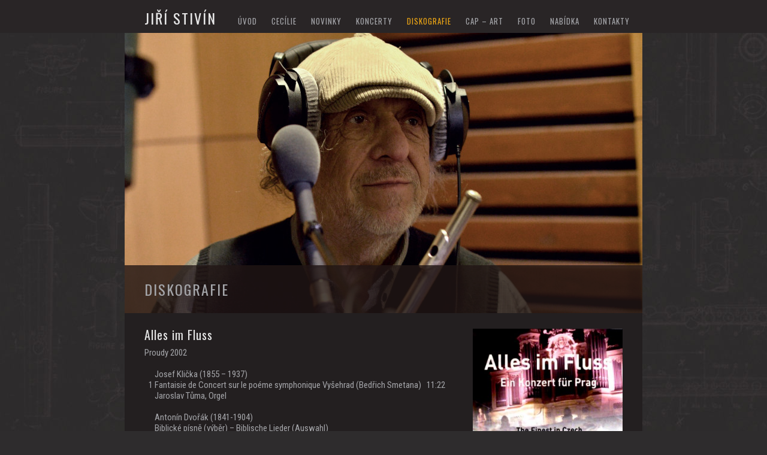

--- FILE ---
content_type: text/html; charset=UTF-8
request_url: http://www.stivin.info/diskografie/alles-im-fluss-23/
body_size: 1797
content:
<!DOCTYPE html>
<head>
  <meta charset="utf-8" />
  <title>Jiří Stivín | diskografie | Alles im Fluss</title>
  <meta name="viewport" content="initial-scale=1.0, width=device-width" />
  <meta name="author" content="code: Jiri Obr; e-mail: jiri.obr@tvorba-webu.net" />
  <meta name="robots" content="index,follow" />
  <meta name="googlebot" content="index,follow,snippet,archive" />
  <meta name="description" content="Jiří Stivín, jazzman, flétnista, skladatel" />
  <meta name="keywords" content="Jiří, Stivín, improvizace, hudba, jazz, Cecílie, Capart" />
  
  <link rel="shortcut icon" href="/images/favicon.ico" type="image/x-icon" />
  <link rel="stylesheet" type="text/css" media="all" href="/styles/styles.css?v10" />
  <link rel="stylesheet" type="text/css" media="all" href="/lytebox/css/lytebox.css?v4" />

  <script src="/script/jquery-1.11.1.min.js"></script>
  <script src="/script/jquery-ui-1.10.4.min.js"></script>
  <script src="/script/jquery.touchSwipe.min.js"></script>
  <script>var base="/";</script>
  <script src="/script/general.js?v4"></script>

  <script src="/lytebox/lytebox.js?v4"></script>
  
  <!--[if lt IE 9]>
    <script src="/script/respond.min.js"></script>
  <![endif]-->
</head>

<body>
<div id="top">
  <div id="menu_bar">
    <h1><a href="/" title="Jiří Stivín">Jiří Stivín</a></h1>
    
    <ul id="top_menu">
      <li><a href="/" title="Úvod">Úvod</a></li>
      <li><a href="/cecilie/" title=" Cecílie"> Cecílie</a></li>
      <li><a href="/novinky/" title="novinky">novinky</a></li>
      <li><a href="/koncerty/" title="koncerty">koncerty</a></li>
      <li><a class="sel" href="/diskografie/" title="diskografie">diskografie</a></li>
      <li><a href="/cap-art/" title="cap – art">cap – art</a></li>
      <li><a href="/foto/" title="foto">foto</a></li>
      <li><a href="/nabidka/" title="nabídka">nabídka</a></li>
      <li><a href="/kontakt/" title="kontakty">kontakty</a></li>
    </ul>
    <div class="clear">&nbsp;</div>
  </div>
</div>
<div id="body">
  <div id="head">
    <img src="/head/head_3.jpg" alt="Jiří Stivín" />
    <div id="name"><h2>diskografie</h2></div>
  </div>
  <div class="clear">&nbsp;</div>

  <div id="page" class="records">
    <div class="content">
      <img class="disc" src="/foto/diskografie/alles.jpg" alt="" />
      <h2>Alles im Fluss</h2>
      Proudy 2002<br />
      <br />
      <table style="width: 63%;" border="0" cellspacing="0" cellpadding="0">
<tbody>
<tr>
<td> </td>
<td colspan="2">Josef Klička (1855 – 1937)</td>
</tr>
<tr>
<td align="right">1 </td>
<td>Fantaisie de Concert sur le poéme symphonique Vyšehrad (Bedřich Smetana)</td>
<td align="right">11:22</td>
</tr>
<tr>
<td> </td>
<td colspan="2">Jaroslav Tůma, Orgel</td>
</tr>
<tr>
<td colspan="3"> </td>
</tr>
<tr>
<td> </td>
<td colspan="2">Antonín Dvořák (1841-1904)<br />Biblické písně (výběr) – Biblische Lieder (Auswahl)<br />Edita Adlerová, Mezzosopran; Jaroslav Tůma, Orgel</td>
</tr>
<tr>
<td align="right">2 </td>
<td>Hospodin je můj pastýř – Der Herr ist mein Hirte</td>
<td align="right">2:49</td>
</tr>
<tr>
<td align="right">3 </td>
<td>Při řekách babylonských – An der Wassern zu Babel</td>
<td align="right">3:08</td>
</tr>
<tr>
<td align="right">4 </td>
<td>Popatřiž na mne – Wende Dich zu mir</td>
<td align="right">2:56</td>
</tr>
<tr>
<td align="right">5 </td>
<td>Pozdvihuj očí svých – Ich hebe meine Augen</td>
<td align="right">2:41</td>
</tr>
<tr>
<td colspan="3"> </td>
</tr>
<tr>
<td> </td>
<td colspan="2">Pozdrav z Moravy – Gruss aus Mähren<br />Zuzana Lapčíková, Gesang, Zimbal; Emil Viklický, Piano</td>
</tr>
<tr>
<td align="right">6 </td>
<td>Hej, hora – Der Berg</td>
<td align="right">3:24</td>
</tr>
<tr>
<td align="right">7 </td>
<td>Chodila po roli – Über das Feld ging sie</td>
<td align="right">3:42</td>
</tr>
<tr>
<td align="right">8 </td>
<td>Na košatej jedli – Auf der Tanne</td>
<td align="right">2:58</td>
</tr>
<tr>
<td align="right">9 </td>
<td>Na osičce – Auf der kleinen Espe</td>
<td align="right">2:44</td>
</tr>
<tr>
<td colspan="3"> </td>
</tr>
<tr>
<td align="right">10 </td>
<td>Odrazy a doteky – Reflexionen und Berührungen</td>
<td align="right">11:32</td>
</tr>
<tr>
<td> </td>
<td colspan="2">Jiří Stivín, Flöte; Emil Viklický, Piano; Alan Vitouš, Percussion</td>
</tr>
<tr>
<td colspan="3"> </td>
</tr>
<tr>
<td align="right">11 </td>
<td>Svatý Václave – Heilinger Wenzel (Choral)</td>
<td align="right">7:08</td>
</tr>
<tr>
<td> </td>
<td colspan="2">Edita Adlerová, Mezzosopran; Zuzana Lapčíková, Gesang, Zimbal;<br />Jiří Stivín, Flöte; Jaroslav Tůma, Orgel; Emil Viklický, Piano; Alan Vitouš, Percussion</td>
</tr>
</tbody>
</table>
      <div class="clear">&nbsp;</div>
      
    </div><!-- content /-->
    <div class="clear">&nbsp;</div>
  </div><!-- page /-->
  
</div><!-- body /-->
</body>
</html>

--- FILE ---
content_type: text/css
request_url: http://www.stivin.info/styles/styles.css?v10
body_size: 2304
content:
@import url(http://fonts.googleapis.com/css?family=Roboto+Condensed:light,normal,bold&subset=latin,latin-ext);
@import url(http://fonts.googleapis.com/css?family=Oswald:light,normal,bold&subset=latin,latin-ext);

html {overflow-y:scroll;}
body {
  margin:0px; padding:0px;
  color:#A4A5A9; /*#848589;*/
  font-family: 'Roboto Condensed', sans-serif;
  background: #2E2C2D url(../images/pozadi.jpg);
}
h1,h2,h3,h4,h5 {
  margin:0px;
  text-align:left;
  font-weight: 400;
}
p {
  margin:0 0 10px 0;
}
form, dl, dt, dd {
  margin: 0px; padding: 0px;
}
img {
  border:0px none;
}
hr {
  float:none; clear:both;
  border: 0 none;
  border-top: 1px solid #6e6e70;
  height: 0px;
}
.clear {
  display:block;
  width:0px; height:0px;
  margin:0px; padding:0px;
  float:none !important;
  clear:both;
  line-height:0px; font-size:0px;
  border:0px none;
}
/*xxxxxxxxxxxxx*/
#top {
  position:fixed; left:0px; top:0px;
  width:100%;
  background: #292526;
  z-index:999;
}
#menu_bar {
  position:relative;
  width:864px;
  margin:0 auto;
  font-family: 'Oswald', sans-serif;
  text-transform:uppercase;
  background: #292526;
}
h1 {
  float:left;
  padding:15px 0 10px 33px;
}
h1 a {
  display:block;
  color:#e7e7e7;
  font-size:24px;
  letter-spacing:2px;
  line-height:30px;
  text-decoration:none;
}
/*xxxxxxxxxxxxx*/
#top_menu {
  float:right;
  padding:22px 11px 0 0;
  margin:0px;
  list-style-type:none;
}
#top_menu li {
  display:inline;
}
#top_menu a {
  display:inline;
  padding:0 10px;
  color:#A4A5A9;
  font-size:13px;
  letter-spacing:1px;
  line-height:20px;
  text-decoration:none;
}
#lang_menu {
  position:absolute;
  left:864px;
  padding:2px 0;
  margin:0px;
  list-style-type:none;
}
#lang_menu a {
  display:block;
  padding:8px 0 0 10px;
  color:#A4A5A9;
  font-size:13px;
  letter-spacing:1px;
  line-height:18px;
  text-decoration:none;
}
#top_menu a:hover, #lang_menu a:hover {
  color:#e7e7e7;
}
#top_menu a.sel, #lang_menu a.sel {
  color: #eaa415;
}
/*xxxxxxxxxxxxx*/
#body {
  position:relative;
  width:864px;
  margin:55px auto 33px auto;
}
#head {
  position:relative;
  width:100%;
}
#head img {
  width:100%;
  display:block;
}
.signature {
  position:absolute;
  right:40px; top:260px;
  width:230px; height:113px;
  background:url(../images/podpis.png);
  background-size:100%;
}
#name {
  position:absolute;
  left:0px; bottom:0px;
  width:100%;
  padding:2px 0 10px 0;
  background:url(../images/bg-name.png);
}
#name h2 {
  float:left;
  font-family: 'Oswald', sans-serif;
  text-transform:uppercase;
  font-size:24px;
  letter-spacing:2px;
  line-height:40px;
  padding:18px 0 10px 33px;
}
/*xxxxxxxxxxxxxxx*/
#name .row {
  width:831px;
  padding:0 0 0 33px;
}
#name .item {
  float:left;
  width:22%;
  margin-right:3%;
  font-size:14px;
  line-height:18px;
}
#name .item .date {
  font-size:15px;
  line-height:22px;
  padding-top:6px;
}
#name .active .date {
  color: #eaa415;
  padding-top:4px;
  border-top: 2px solid #eaa415;
}
#name .active .caption {
  color:#e7e7e7;
}
/*---------------*/
#name .name_block {
  float:right;
}
#name .name_block div {
  padding:0 25px 0 33px;
  font-size:14px;
  line-height:18px;
}
#name .name_block h3 {
  font-size:15px;
  font-weight:700;
  line-height:22px;
  padding-top:6px;
  color:#e7e7e7;
}
#name .name_block p {
  margin:0px;
}
/*xxxxxxxxxxxxxxx*/
#page {
  position:relative;
  width:100%;
  font-size:94%;
  line-height:18px;
  background:#231F20;
}
#page.home, #page.gallery {
  margin-top:33px;
}
.content {
  padding: 23px 33px 50px 33px;
}
.ticket {
  padding: 0 0 50px 0;
}
.content h2 {
  font-family: 'Oswald', sans-serif;
  font-size:20px;
  letter-spacing:1px;
  line-height:26px;
  padding:0 0 8px 0;
  color: #e7e7e7;
}
.block h2 {
  font-family: inherit;
  font-size:20px;
  letter-spacing:0px;
  line-height:26px;
  padding:0 0 8px 0;
}
.content h3 {
  font-family: 'Oswald', sans-serif;
  font-size:18px;
  letter-spacing:1px;
  line-height:22px;
  padding:0 0 8px 0;
  color:#A4A5A9;
}

.row {
  width:100%;
  clear:both;
}
.block {
  float:left;
  width:50%;
}
.block .col {
  float:left;
  width:50%;
}
.col1 {
  width:58%;
}
.col2 {
  width:42%;
}
.bg1, .bg4 {
  background:#292526;
}
.bg2, .bg3 {
  background:#231F20;
}
.block .content,
.block .item {
  display:block;
  padding: 23px 25px 13px 33px;
}
/*---------------*/
.home .block .item {
  padding: 13px 25px 6px 33px;
}
.home .block span.h2 {
  font-family: 'Oswald', sans-serif;
  text-transform:uppercase;
  font-size:24px;
  letter-spacing:2px;
  line-height:33px;
}
.home a.block .caption {
  color:#e7e7e7;
}
/*---------------*/
.calendar .row {
  font-size:15px;
}
.calendar .row .date {
  float:left;
  width:12%;
  padding: 11px 0 11px 33px;
}
.calendar .row .oddo {
  width:22%;
}
.calendar .row .time {
  float:left;
  width:10%;
  padding: 11px 0;
}
.calendar .row .caption {
  float:left;
  width:35%;
  padding: 11px 0;
}
.calendar .row span {
  color:#A4A5A9;
}
/*---------------*/
.news .row .item {
  display:block;
  height:140px;
  overflow:hidden;
  padding: 23px 33px;
  text-decoration:none;
}
.news .row span.h2 {
  float:left;
  font-family: 'Oswald', sans-serif;
  font-size:18px;
  letter-spacing:1px;
  line-height:26px;
  padding:0 0 8px 0;
  color:#A4A5A9;
}
.news .row a span.h2 {
  color:#e7e7e7;
}
.news .row a:hover span.h2 {
  color: #eaa415;
}
.news .row .item_image {
  float:right;
  width:40%;
}
.news .row .date {
  float:left;
  width:60%;
  padding:0 0 12px 0;
  color: #eaa415;
}
.news .row .caption {
  float:left;
  width:60%;
  color: #A4A5A9;
}
.news .row .thumb {
  position: relative;
  float:right;
  width:210px;
  height:140px;
  overflow:hidden;
}
.news .row .thumb_w {
  width:210px;
}
.news .row .thumb_h {
  height:140px;
}
.news .content .date {
  padding:0 0 2px 0;
  font-size:90%;
  color:#eaa415;
}
/*---------------*/
.records .block img {
  width:120px;
  float:left;
  margin-bottom:10px;
}
.records .block .col_caption {
  display:block;
  margin:0 0 10px 150px;
}
.records .block span.h2 {
  display:block;
  padding-bottom:3px;
  font-family: 'Oswald', sans-serif;
  text-transform:uppercase;
  font-size:18px;
  letter-spacing:1px;
  line-height:26px;
}
.records div.block span.h2 {
  color:#A4A5A9;
}
.records .block .caption {
  font-size:14px;
  color: #A4A5A9;
}
.records .var-name {
  display:block;
  padding-bottom:3px;
  font-size:120%;
}
.records .block .var-name {
  font-size:110%;
}
.records .content .disc {
  float:right;
  width:250px;
  margin: 3px 0 23px 33px;
}
/*xxxxxxxxxxxxxxx*/
.gallery {
  padding-top:80px;
}
.gallery #name {
  left:0px; top:0px; bottom:auto;
  background:transparent;
}
.gallery .content {
  padding: 0 0 0 30px;
}
.gallery .thumb {
  position: relative;
  float:left;
  width:381px;
  height:254px;
  margin:0 33px 23px 3px;
  overflow:hidden;
}
.gallery .thumb_w {
  width:381px;
}
.gallery .thumb_h {
  height:254px;
}
.gallery .thumb span.name {
  position:absolute;
  left:0px; bottom:0px;
  width:100%;
  padding:2px 0 10px 0;
  background:url(../images/bg-name.png);
}
.gallery .thumb span.h2 {
  float:left;
  color:#e7e7e7;
  font-family: 'Oswald', sans-serif;
  font-size:16px;
  letter-spacing:1px;
  line-height:30px;
  padding:8px 0 0 23px;
}
.gallery a:hover span.h2 {
  color: #eaa415;
}
/*xxxxxxxxxxxxxxx*/
#you_player {
  width:800px;
  height:450px;
  margin:0 auto;
  border:1px solid #37393F;
  background:#000;
}
.ico_video {
  position: absolute;
  left:85px; top:50px;
}
/*xxxxxxxxxxxxxxx*/
.btn_form {
  display:inline-block;
  padding:6px 22px;
  text-transform:uppercase;
  background: #292526;
}
.bg1 .btn_form, .bg4 .btn_form {
  background:#231F20;
}
.bg2 .btn_form, .bg3 .btn_form {
  background:#292526;
}
.popup {
  position: absolute;
  width: 100%;
  text-align: center;
  display: none;
  z-index: 999999;
}
.popup .close {
  position: absolute;
  top: -45px; right: 9%;
  width: 40px;
  height: 40px;
  cursor: pointer;
}
.popup iframe {
  width:80%; height:600px;
  background:#231F20;
  border: 1px solid #A4A5A9;
}
/*xxxxxxxxxxxxxxx*/
.odkaz, .external, .btn_form {
  color: #eaa415;
  text-decoration:none;
}
.odkaz:hover, .external:hover, .btn_form:hover {
  color: #e7e7e7;
}
/*---------------*/
.fl {
  float: left;
}
.fr {
  float: right;
}
.txt-l {
  text-align:left;
}
.txt-c {
  text-align:center;
}
.txt-r, .txt-p {
  text-align:right;
  cursor:default;
}
.txt-j {
  text-align:justify;
}
.txt-cap {
  text-transform:capitalize;
}
.txt-lower {
  text-transform:lowercase;
}
.txt-upper {
  text-transform:uppercase;
}
.txt-yellow {
  color:#eaa415;
}
.txt-white {
  color:#e7e7e7;
}
.red {
  color:#EE131B;
}
.autor {
  text-align:right;
  font-size:90%;
}

.foto-l, .img-l {
  float:left;
  margin:0 23px 10px 0;
}
.foto-p, .img-p {
  float:right;
  margin:0 0 10px 23px;
}
.img33 {width:32%;}
.img50 {width:49%;}
.img66 {width:65%;}
.img100, .foto-max {
  display:block;
  width:100%;
}
.bigtext {font-size:120%;}
.smalltext {font-size:80%;}

.no-dis {
  display:none;
}
/*xxxxxxxxxxxxx*/
#pagination {
  clear:both;
  padding:10px 0 10px 33px;
  margin-top:15px;
  font-size:12px;
  cursor:default;
  line-height:18px;
}
.news #pagination {
  margin:0px;
}
#pagination a {
  padding:0 5px 1px 5px;
  color:#fff;
  text-decoration:none;
  background:#000;
}
#pagination a:hover, #pagination a.sel {
  color:#000;
  background:#eaa415;
}


--- FILE ---
content_type: text/css
request_url: http://www.stivin.info/lytebox/css/lytebox.css?v4
body_size: 1166
content:
#lbOverlay {
  position: absolute;
  top: 0; left: 0;
  z-index: 99990;
  width: 100%;
  background-color: #000;
  display: none;
}
#lbMain {
  position: absolute;
  left: 0;
  width: 100%;
  z-index: 99992;
  line-height: 0;
  text-align: center;
  display: none;
}
#lbMain a img {
  border: none;
}

#lbContainer {
  position: relative;
  display: inline-block;
  margin: 0 auto;
  background-color: #fff;
}
.corners {
  -webkit-border-radius: 5px;
  -moz-border-radius: 5px;
  -ms-border-radius: 5px;
  -o-border-radius: 5px;
  border-radius: 5px;
}
#lbImageContainer {
  position: relative;
  width: 250px;
  height: 250px;
}
#lbLoading {
	position: absolute;
  top: 45%; left: 0;
  width: 100%;
  height: 32px;
  line-height: 0;
  background: url(../images/lytebox/loading.gif) center no-repeat;
  display: none;
}

#lbHoverNav {
  position: absolute; top: 0px; left: 0px;
  width: 100%; height: 100%;
  z-index: 5;
}
#lbHoverNav a {
  outline: none;
}
#lbPrev {
  position: absolute;
  top: 0px; left: 0px;
}
#lbNext {
  position: absolute;
  top: 0px; right: 0px;
}
#lbPrev, #lbNext {
  width: 49%; height: 100%;
  display: none;
  background: transparent url(../images/lytebox/blank.gif) no-repeat;
}
#lbPrev:hover, #lbPrev:visited:hover { background: url(../images/lytebox/prev.png) left 45% no-repeat; }
#lbNext:hover, #lbNext:visited:hover { background: url(../images/lytebox/next.png) right 45% no-repeat; }

#lbDetailsContainer {
  width: 100%;
  overflow: auto;
  line-height: 1.4em;
  color: #333333;
  font: 10px Verdana, Helvetica, sans-serif;
  text-align: left;
  background-color: #fff;
  z-index: 10;
}
#lbBottomNav {
  float: left;
  height: 30px;
  text-align: left;
  display: none;
}
#lbNumberDisplay {
  float: left;
  width: 50px;
  text-align: center;
  font-family: Georgia;
  font-style: italic;
  font-size: 11px;
  color: #888;
  line-height: 25px;
  display: none;
}
#lbCaption {
  float: left;
  font-weight: bold;
  display: none;
}
#lbClose {
  width: 30px; height: 30px;
  float: right;
  background: url(../images/lytebox/close.png) no-repeat;
  visibility: hidden;
}
#lbPlay {
  width: 30px; height: 30px;
  margin:0;
  float: left;
  background: url(../images/lytebox/play.png) no-repeat;
  display: none;
}
#lbPause {
  width: 30px; height: 30px;
  margin:0;
  float: left;
  background: url(../images/lytebox/pause.png) no-repeat;
  display: none;
}
#lbIcoCarousel {
  width: 30px; height: 30px;
  margin:0;
  float: left;
  background: url(../images/lytebox/carousel.png) no-repeat;
  display: none;
}
#lbBottomPrev {
  width: 20px; height: 20px;
  margin:4px 0 4px 5px;
  float: left;
  background: url(../images/lytebox/prev_small.png) no-repeat;
  visibility: hidden;
}
#lbBottomNext {
  width: 20px; height: 20px;
  margin:4px 5px 4px 0;
  float: left;
  background: url(../images/lytebox/next_small.png) no-repeat;
  visibility: hidden;
}

#lbCarousel {
  position:absolute;
  left:0px; bottom:10px;
  width:100%; height:42px;
  line-height: 0;
  z-index: 10;
  visibility: hidden;
}
#lbWrapper {
  position: relative; left:25px;
  width:100%; height:42px;
  padding:0px; margin:0px;
  overflow: hidden;
  z-index: 20;
}
#lbSet {
  position:absolute;
  top: 0px; left: 0px;
  padding:0px; margin:0px;
  list-style-type:none;
}
#lbSet li {
  float:left;
  width:73px; height:42px;
  padding:0 2px;
}
#lbSet li a {
  display:block;
  width:71px; height:40px;
  overflow: hidden;
  background:#fff;
  border: 1px solid #aaa;
}
#lbSet li a.selected, #lbSet li a:hover {
  border: 1px solid #fff;
}
#lbSet li a img.thumb_h {
  height:40px;
}
#lbSet li a img.thumb_w {
  width:71px;
}

#lbCarouselNavigation {
  position: absolute; top: 0px; left: 0px;
  width:100%;
  margin:0px; padding:0px;
  list-style: none;
  z-index: 10;
  display:block;
}
#lbScrollLeft, #lbScrollRight {
  position: absolute;
  display: block;
  width: 22px; height: 22px;
  overflow: hidden;
  cursor: w-resize;
}
#lbScrollLeft {
  top:10px; left: 0px;
  background: url(../images/lytebox/prev_small.png) no-repeat;
}
#lbScrollRight {
  top:10px; right: 0px;
  background: url(../images/lytebox/next_small.png) no-repeat;
}

#lbClose:hover, #lbPlay:hover, #lbPause:hover, #lbIcoCarousel:hover,
#lbBottomPrev:hover, #lbBottomNext:hover,
#lbScrollLeft:hover, #lbScrollRight:hover {
  -filter:Alpha(Opacity=70);
  opacity:0.7;
}


--- FILE ---
content_type: text/javascript
request_url: http://www.stivin.info/script/general.js?v4
body_size: 792
content:
this.isMSIE = (navigator.appName == "Microsoft Internet Explorer");
if (this.isMSIE) {
  var arVersion = navigator.appVersion.split("MSIE")
  var version = parseFloat(arVersion[1])
}
var resizeTimer;

$(document).ready(function(){
  $(".external").attr('target', '_blank');

  $('.content img').each(function(i) {
    if($(this).attr('width') && $(this).attr('width').indexOf('%')!=-1) {
      $(this).removeAttr("height").addClass("img"+parseInt($(this).attr('width')));
      $(this).removeAttr("width");
    }
  });

  $('.content a.foto').each(function(i) {
    $(this).attr('rel', 'lytebox[foto]').attr('target', '_blank');
  });

  $(".btn_form").click(function() {
    myPopUp.start();
    return false;
  });
});

$(window).load(function() {
  def_blok();
});

$(window).resize(function() {
  if (resizeTimer) { window.clearTimeout(resizeTimer); }

  $('#lbOverlay')
    .width($(window).width())
    .height($(document).height());
  $('#lbContainer').hide();

  resizeTimer = setTimeout("on_resize()", 200);
});
function on_resize() {
  if (resizeTimer) { window.clearTimeout(resizeTimer); }

  def_blok();

  if ($("#lbMain").css("display") == "block") {
    $(window).scrollTop(0);
    try {myLytebox.changeContent(myLytebox.activeImage);} catch(e){};
  }
}

function def_blok() {
  var imglength = $('.row .content').find("img").length;
  if (!imglength) {
    set_blok();
  } else {
    var x = 0;
    $('.row .content').find("img").each(function(i) {
      var imgPreloader = new Image();
      imgPreloader.onload = function() {x++;
        if (x == imglength) {set_blok();}
      }
      imgPreloader.src = $(this).attr("src");
    });
  }
}
function set_blok() {
  $('.row').each(function() {
    var result = 0;
    $(this).find('.block').each(function(i) {
      result = ($(this).height() > result)?$(this).height():result;
    });
    $(this).find('.block').height(result);
  });
}


--- FILE ---
content_type: text/javascript
request_url: http://www.stivin.info/lytebox/lytebox.js?v4
body_size: 5576
content:
function LyteBox() {
	this.doc = document;

	this.hideFlash         = true; // controls whether or not Flash objects should be hidden
	this.maxOpacity        = 70;	 // higher opacity = darker overlay, lower opacity = lighter overlay
	this.navType           = 1;		 // 1 = "Prev/Next" buttons in image and details, 0 = "Prev/Next" buttons in details
	this.autoResize        = true; // controls whether or not images should be resized if larger than the browser window dimensions
	this.doAnimations      = true; // controls whether or not "animate" Lytebox, i.e. resize transition between images, fade in/out effects, etc.
	this.borderSize        = 5;		 // if you adjust the padding in the CSS, you will need to update this variable -- otherwise, leave this alone...
	this.roundedCorners    = true; // if borderSize >= 5
	this.slideInterval     = 2000; // Change value (milliseconds) to increase/decrease the time between "slides" (10000 = 10 seconds)
	this.showCaption       = true; // true to display image details caption, false to hide
  this.autoPlay          = false;
  this.resizeDuration    = 600;
  this.fadeDuration      = 300;
  this.showCarousel      = true;
  this.carouselDuration  = 800;
/*** End Configuration ***/

  this.autoEnd = this.autoPlay;
  if (this.borderSize < 5) {this.roundedCorners = false;}

	this.imageArray	 = new Array();
	this.activeImage = null;

  /*@cc_on
		/*@if (@_jscript)
			this.ie = (document.all && !window.opera) ? true : false;
		/*@else @*/
			this.ie = false;
		/*@end
	@*/
	this.ie7 = (this.ie && window.XMLHttpRequest);

  this.updateLyteboxItems();
  this.build();
}

LyteBox.prototype.build = function() {
  $('#lbOverlay, #lbMain').remove();
  $('<div id="lbOverlay"></div><div id="lbMain"><div id="lbContainer"><div id="lbImageContainer"></div><div id="lbDetailsContainer"></div></div></div>').appendTo($('body'));
  $('<img id="lbImage" src="" alt="" /><div id="lbLoading"></div><div id="lbHoverNav"><a id="lbPrev" href=""></a><a id="lbNext" href=""></a></div>').appendTo($('#lbImageContainer'));
  $('<a id="lbClose" href=""></a><div id="lbBottomNav"><a id="lbPause" href=""></a><a id="lbPlay" href=""></a><a id="lbBottomPrev" href=""></a><a id="lbBottomNext" href=""></a><a id="lbIcoCarousel" href=""></a></div><div id="lbNumberDisplay"></div><div id="lbCaption"></div>').appendTo($('#lbDetailsContainer'));

	$('#lbContainer').css({'padding': this.borderSize + 'px'})
	$('#lbDetailsContainer').css({'paddingTop': this.borderSize + 'px'})
	if (this.roundedCorners) {
    $('#lbContainer').addClass("corners");
  }
};
LyteBox.prototype.buildLbCarousel = function(imageNum) {
  $('<span id="lbCarousel"><div id="lbWrapper"><ul id="lbSet"></ul></div></span>').appendTo($('#lbImageContainer'));
  $('<ul id="lbCarouselNavigation"><li><a id="lbScrollLeft" href=""></a></li><li><a id="lbScrollRight" href=""></a></li></ul>').appendTo($('#lbCarousel'));
  set_carousel(0, '');

  function set_carousel(x, html) {
    var thumbPreloader = new Image();
    thumbPreloader.onload = function() {
      var cl = (Math.round(thumbPreloader.height * (160 / thumbPreloader.width)) < 91)?"thumb_h" : "thumb_w";
      html += '<li><a href="#" rel="'+ x +'"><img class="'+ cl +'" src="'+ thumbPreloader.src +'" alt="" /></a></li>';
      x++;
      set_carousel(x, html);
    }
    if (x < myLytebox.imageArray.length) {
      thumbPreloader.src = myLytebox.imageArray[x].link;
    } else {
      $('#lbSet').html(html);
      myLytebox.toggleCarousel();
      myLytebox.updateCarousel();
    }
  }
};

LyteBox.prototype.updateLyteboxItems = function() {
  $("a[rel^='lyte'][class!='carousel']").each(function(i) {
    if ($(this).attr('href')) {
      if ($(this).attr('rel').match('lytebox')) {
        $(this).click(function() {
          myLytebox.start($(this), false); return false;
        });
      } else if ($(this).attr('rel').match('lyteshow')) {
        $(this).click(function() {
          myLytebox.start($(this), true); return false;
        });
      }
    }
  });
};

LyteBox.prototype.start = function(imageLink, doSlide) {
  if (this.ie && !this.ie7) {this.toggleSelects('hide');}
  if (this.hideFlash) {this.toggleFlash('hide');}
  $('#lbMain, #lbOverlay, #lbClose, #lbPause, #lbPlay, #lbIcoCarousel').unbind();

  $('#lbOverlay')
    .width($(window).width())
    .height($(document).height())
    .fadeTo(this.fadeDuration, this.maxOpacity/100, function() {
      myLytebox.initialize(imageLink, doSlide);
    });
};

LyteBox.prototype.setTop = function() {
  var projectedTop = $(window).scrollTop() + ($(window).height() /2) - (($('#lbImageContainer').height() + $('#lbClose').height() + (this.borderSize *5)) /2);
  $('#lbMain').css({'top': projectedTop});
};

LyteBox.prototype.initialize = function(imageLink, doSlide) {
	this.imageArray = [];
	var imageNum = 0;
  $('#lbImage').hide();
  $('#lbBottomNav, #lbNumberDisplay').hide();
  $('#lbBottomPrev, #lbBottomNext').css({'visibility': 'hidden'});

  this.setTop();
  $('#lbMain').show().click(function(e) {
		  var e = e;
		  if (!e) {e = window.event;}
		  var id = (e.target)? e.target.id : e.srcElement.id;
		  if (id == 'lbMain') { myLytebox.end(); return false; }
    });

	$('#lbOverlay, #lbClose').click(function() {
    myLytebox.end(); return false;
  });
  $('#lbCarousel').remove();

  if ($(imageLink).attr('rel') === 'lytebox') {
    this.imageArray.push({
      link: $(imageLink).attr('href'),
      title: $(imageLink).attr('title'),
    });
  } else {
    $(imageLink.prop("tagName") + '[href!=""][rel="'+ $(imageLink).attr('rel') +'"]').each(function(i) {
      var duplicat = 0;
      for (var x = 0; x < myLytebox.imageArray.length; x++) {
        if (myLytebox.imageArray[x].link == $(this).attr('href')) {duplicat = 1; break;}
      }
      if (!duplicat) {
        myLytebox.imageArray.push({
          link: $(this).attr('href'),
          title: (myLytebox.imageArray.length == 0)? $(this).find('img').attr('alt') : $(this).attr('title'),
        });
        if ($(this).attr('href') === $(imageLink).attr('href')) {imageNum = i;}
      }
    });
	}

  this.isSlideshow = (this.imageArray.length == 1)?false : doSlide;
	if (this.isSlideshow) {
    $('#lbPause').click(function() {
      myLytebox.togglePlayPause("lbPause", "lbPlay"); return false;
    });
    $('#lbPlay').click(function() {
      myLytebox.togglePlayPause("lbPlay", "lbPause"); return false;
    });
   	this.isPaused = (this.autoPlay)? false : true;
	} else {
    $('#lbPause, #lbPlay').hide();
  }
  if (this.imageArray.length < 2) {this.showCarousel = false;}

  var bottomPrevWidth = $('#lbBottomPrev').width() + parseInt($("#lbBottomPrev").css("marginLeft")) + parseInt($("#lbBottomPrev").css("marginRight"));
  var bottomNextWidth = $('#lbBottomNext').width() + parseInt($("#lbBottomNext").css("marginLeft")) + parseInt($("#lbBottomNext").css("marginRight"));
  var playWidth = $("#lbPlay").width() + parseInt($("#lbPlay").css("marginLeft")) + parseInt($("#lbPlay").css("marginRight"));
  var icoCarouselWidth = $("#lbIcoCarousel").width() + parseInt($("#lbIcoCarousel").css("marginLeft")) + parseInt($("#lbIcoCarousel").css("marginRight"));
  $('#lbBottomNav').width( bottomPrevWidth + bottomNextWidth + ((this.isSlideshow)?playWidth : 0) + ((this.showCarousel)?icoCarouselWidth : 0));
  this.minWidth = $('#lbBottomNav').width() + $('#lbNumberDisplay').width() + $('#lbClose').width();

  this.changeContent(imageNum);
};

LyteBox.prototype.changeContent = function(imageNum) {
  if (this.showTimer) {clearTimeout(this.showTimer);}

  this.activeImage = imageNum;
  this.setTop();

	$('#lbLoading').show();
	$('#lbImage, #lbPrev, #lbNext, #lbCaption').hide();

  /* zobrazení kontejneru při "onresize" před animací */
	//$('#lbContainer').show();

  var imgPreloader = new Image();
	imgPreloader.onload = function() {
		var imageWidth = imgPreloader.width;
		var imageHeight = imgPreloader.height;
		if (myLytebox.autoResize) {
			var x = $(window).width() - 60;
			if (x < myLytebox.minWidth) {x = myLytebox.minWidth;}
			var y = $(window).height() - 100;
			if (imageWidth > x) {
				imageHeight = Math.round(imageHeight * (x / imageWidth));
				imageWidth = x;
				if (imageHeight > y) { 
					imageWidth = Math.round(imageWidth * (y / imageHeight));
					imageHeight = y; 
				}
			} else if (imageHeight > y) { 
				imageWidth = Math.round(imageWidth * (y / imageHeight));
				imageHeight = y; 
				if (imageWidth > x) {
					imageHeight = Math.round(imageHeight * (x / imageWidth));
					imageWidth = x;
				}
			}
		}
		$('#lbImage')
      .attr('src', myLytebox.imageArray[imageNum].link)
      .width(imageWidth)
      .height(imageHeight);

    myLytebox.resizeContainer(imageWidth, imageHeight);
    imgPreloader.onload = function() {};
	}
	imgPreloader.src = this.imageArray[imageNum].link;
};

LyteBox.prototype.resizeContainer = function(imgWidth, imgHeight) {
  oldWidth  = $('#lbImageContainer').width();
	oldHeight = $('#lbImageContainer').height();

  if (imgWidth < this.minWidth) {imgWidth = this.minWidth;}
  this.newWidth = imgWidth;

  var position = $('#lbMain').position();
  diff = position.top + ((oldHeight - imgHeight) /2);

  if (this.doAnimations) {
    if (imgWidth !== oldWidth || imgHeight !== oldHeight) {
      $('#lbCarousel').css({'visibility': 'hidden'});
      $('#lbImageContainer').animate({
        width: imgWidth,
        height: imgHeight
      }, this.resizeDuration, 'swing', function() {
        postResize();
      });
      $('#lbMain').animate({
        top: diff
      }, this.resizeDuration, 'swing');
    } else {
      postResize();
    }
  } else {
    if (imgWidth !== oldWidth || imgHeight !== oldHeight) {
      $('#lbCarousel').css({'visibility': 'hidden'});
    }
    $('#lbMain').css({'top': diff});
    $('#lbImageContainer').width(imgWidth).height(imgHeight);
    postResize();
  }

  function postResize() {
    /* zobrazení kontejneru při "onresize" po animací */
    $('#lbContainer').show();
    myLytebox.updateDetails();
  }
};

LyteBox.prototype.updateDetails = function() {
  var sTitle = this.imageArray[this.activeImage].title;
  $('#lbClose').css({'visibility': 'visible'})
  $('#lbCaption').text((sTitle == null)? '' : sTitle);

  if (this.imageArray.length > 1) {
    $('#lbNumberDisplay')
      .text(eval(this.activeImage + 1) + "/" + this.imageArray.length)
      .show();
  }

	if (this.showCaption) {
    if (this.imageArray.length == 1 || this.newWidth > (this.minWidth *2)) {
      if (this.imageArray.length == 1) {
        $('#lbCaption').css({
          'width': this.newWidth - $('#lbClose').height() - 20,
          'paddingLeft': 10,
          'clear': 'none'
        }).fadeIn();
      } else {
        $('#lbCaption').css({
          'width': this.newWidth - this.minWidth - 10,
          'clear': 'none'
        }).fadeIn();
      }
      if ($('#lbCaption').height() < 16) {
        $('#lbCaption').css({'paddingTop': 8})
      } else {
        $('#lbCaption').css({'paddingTop': 0})
      }
    } else {
      $('#lbCaption').css({
        'width': this.newWidth,
        'paddingTop': 1,
        'clear': 'both'
      }).fadeIn();
    }
  }
  this.showContent();
};

LyteBox.prototype.showContent = function() {
  this.updateNav();

  $('#lbLoading').hide();
	$('#lbImage').fadeIn();

  if (this.isSlideshow) {
		if (this.activeImage == (this.imageArray.length - 1)) {
			if (this.autoEnd) {
				this.showTimer = setTimeout("myLytebox.end()", this.slideInterval);
			} else {
			  this.togglePlayPause("lbPause", "lbPlay");
			}
		} else {
			if (!this.isPaused) {
				this.showTimer = setTimeout("myLytebox.changeContent("+(this.activeImage + 1)+")", this.slideInterval);
			}
		}
		$('#lbPause').css({'display': (this.isPaused)? 'none' : 'block'});
		$('#lbPlay').css({'display': (this.isPaused)? 'block' : 'none'});
	}

  if (this.showCarousel) {
    if (!$('#lbWrapper').is('div')) {
      this.buildLbCarousel();
    } else {
      this.updateCarousel();
    }
  }
};

LyteBox.prototype.updateNav = function() {
  $('#lbPrev, #lbNext, #lbBottomPrev, #lbBottomNext').unbind();

  if (this.imageArray.length > 1) {
    if (this.activeImage != 0) {
      if (this.navType) {
        $('#lbPrev').show().click(function() {
          if (myLytebox.isSlideshow) {myLytebox.togglePlayPause("lbPause", "lbPlay");}
				  myLytebox.changeContent(myLytebox.activeImage - 1);
          return false;
        });
			}
			$('#lbBottomPrev').css({'visibility': 'visible'}).click(function() {
        if (myLytebox.isSlideshow) {myLytebox.togglePlayPause("lbPause", "lbPlay");}
				myLytebox.changeContent(myLytebox.activeImage - 1);
        return false;
			});
		} else {
		  $('#lbBottomPrev').css({'visibility': 'hidden'});
		}
		if (this.activeImage != (this.imageArray.length - 1)) {
		  if (this.navType) {
		    $('#lbNext').show().click(function() {
		      if (myLytebox.isSlideshow) {myLytebox.togglePlayPause("lbPause", "lbPlay");}
				  myLytebox.changeContent(myLytebox.activeImage + 1);
          return false;
        });
      }
			$('#lbBottomNext').css({'visibility': 'visible'}).click(function() {
        if (myLytebox.isSlideshow) {myLytebox.togglePlayPause("lbPause", "lbPlay");}
				myLytebox.changeContent(myLytebox.activeImage + 1);
        return false;
			});
		} else {
		  $('#lbBottomNext').css({'visibility': 'hidden'});
		}
		$('#lbBottomNav').show();
  }

  var hold = (this.newWidth > this.minWidth + 200)? this.minWidth : 100;
  $(function() {
    $("#lbImageContainer").swipe({
      swipeStatus: function (event, phase, direction, distance, duration) {
        if (phase == "end" && distance > hold) {
            switch (direction) {
              case "left":
                if (myLytebox.activeImage != (myLytebox.imageArray.length - 1)) {
                  if (myLytebox.isSlideshow) {myLytebox.togglePlayPause("lbPause", "lbPlay");}
                  myLytebox.changeContent(myLytebox.activeImage + 1);
                };
                break;
              case "right":
                if (myLytebox.activeImage != 0) {
                  if (myLytebox.isSlideshow) {myLytebox.togglePlayPause("lbPause", "lbPlay");}
                  myLytebox.changeContent(myLytebox.activeImage - 1);
                };
            }
          }
        },
        excludedElements: 'span',
        allowPageScroll:"vertical",
        triggerOnTouchEnd: false,
        triggerOnTouchLeave: true,
        maxTimeThreshold: 5000,
        threshold: hold,
        fingers: "all"
    });
  });
};

LyteBox.prototype.updateCarousel = function() {
  var set = $('#lbSet');
  set.stop();
  set.find("a").removeClass("selected").eq(this.activeImage).addClass("selected");

  var _lilength = set.find("li").length;
  var _lipadd = parseInt(set.find("li").eq(0).css("paddingLeft"));
  var _nav = $('#lbScrollLeft').width() + _lipadd;
  var _liw = set.find("li").eq(0).outerWidth();

  var _w = (Math.floor((this.newWidth/100)*80)<(_liw * 2))?(_liw * 2) : Math.floor((this.newWidth/100)*80);
  var _lisum = Math.floor(_w /_liw);
      _lisum = (_lisum < _lilength)? _lisum : _lilength;
  var _wrw = _lisum *_liw;
  this.max_x = -((_lilength - _lisum) * _liw);
  this.min_x = 0;

  setLeft  = currLeft = parseInt(set.css('left'));
  setLiSel = this.activeImage * _liw;
  if (setLiSel > (_wrw - _liw - currLeft)) {setLeft = -((setLiSel - _wrw) + _liw);}
  if (setLiSel < -currLeft) {setLeft = -setLiSel;}
  if (setLeft < this.max_x) {setLeft = this.max_x;}
  if (setLeft > 0) {setLeft = 0;}
  this.start_x = setLeft;

  $('#lbCarousel').css({
      "width": _wrw + (_nav *2),
      "left": (this.newWidth - (_wrw + (_nav *2))) /2,
      "visibility": 'visible'
  });
  set.css({
      "width": _lilength *_liw,
      "top": 0,
      "left": setLeft
  });
  $('#lbWrapper').css({
      "width": _wrw,
      "left": _nav
  });

  $('#lbScrollLeft').css({
    "display": (setLeft < this.min_x)?'block' : 'none'
  }).unbind().click(function() {
    var x = parseInt(set.css('left'));
    var qq = x % _liw;
    if (qq >= myLytebox.min_x) {qq = -_liw + qq;}
    var final_x = x - qq;
    myLytebox.showLbCarousel(final_x, myLytebox.carouselDuration, "easeOutQuad");
    if (_lisum < _lilength) {
      $('#lbScrollRight').css({"display": 'block'});
    }
    return false;
  }).mouseover(function() {
    var x = parseInt(set.css('left'));
    var dist = -Math.ceil(x / _liw) * myLytebox.carouselDuration;
    myLytebox.showLbCarousel(myLytebox.min_x, dist, "easeOutQuad");
    if (_lisum < _lilength) {
      $('#lbScrollRight').css({"display": 'block'});
    }
  }).mouseout(function() {
    var x = parseInt(set.css('left'));
    var qq = x % _liw;
    var final_x = x - qq;
    myLytebox.showLbCarousel(final_x, myLytebox.carouselDuration, "easeOutQuad");
  });

  $('#lbScrollRight').css({
    "display": (setLeft > this.max_x)?'block' : 'none'
  }).unbind().click(function() {
    var x = parseInt(set.css('left'));
    var qq = x % _liw;
    var final_x = x - (_liw + qq);
    myLytebox.showLbCarousel(final_x, myLytebox.carouselDuration, "easeOutQuad");
    if (_lisum < _lilength) {
      $('#lbScrollLeft').css({"display": 'block'});
    }
    return false;
  }).mouseover(function() {
    var x = parseInt(set.css('left'));
    var dist = ((_lilength - _lisum) + Math.ceil(x /_liw)) * myLytebox.carouselDuration;
    myLytebox.showLbCarousel(myLytebox.max_x, dist, "easeOutQuad");
    if (_lisum < _lilength) {
      $('#lbScrollLeft').css({"display": 'block'});
    }
  }).mouseout(function() {
    var x = parseInt(set.css('left'));
    var qq = x % _liw;
    if (qq >= myLytebox.min_x) {qq = -_liw + qq;}
    var final_x = x - (_liw + qq);
    myLytebox.showLbCarousel(final_x, myLytebox.carouselDuration, "easeOutQuad");
  });

  $(function() {
    var moveDirection;
    $('#lbWrapper').swipe({
      tap: function(event, target) {
        var target = target;
        if (!target) {target = event.srcElement;}
        if (!$(target).is('a')) {
          target = $(target).parents('a');
        }
        if ($.isNumeric( $(target).attr('rel') )) {
          var i = parseInt($(target).attr('rel'));
          $(target).click(function() {
            try {
              if (myLytebox.isSlideshow) {myLytebox.togglePlayPause("lbPause", "lbPlay");}
              myLytebox.changeContent( i ); return false;
            } catch(e){};
            return false;
          });
        }
      },
      swipeStatus:  function(event, phase, direction, distance, duration, fingers, fingerData, currentDirection) {
        if (phase == "start") {
          $("#lbWrapper a").unbind("click").click(function() {return false;})
        }
        if (currentDirection == "left" || currentDirection == "right") {
          moveDirection = currentDirection;
        }
        if (phase == "move") {
          if (_lisum < _lilength) {
            switch (direction) {
            case "left":
              myLytebox.moveLbCarousel(myLytebox.start_x - distance);
              break;
            case "right":
              myLytebox.moveLbCarousel(myLytebox.start_x + distance);
            }
          }
        } else if (phase == "end") {
          var x = parseInt(set.css('left'));
          myLytebox.start_x = x;
          var qq = x % _liw;
          if (moveDirection == "left") {
            if (qq >= myLytebox.min_x) {qq = -_liw + qq;}
            var final_x = x - (_liw + qq);
          } else if (moveDirection == "right") {
            var final_x = x - qq;
          }
          myLytebox.showLbCarousel(final_x, myLytebox.carouselDuration, "easeOutQuad");
        }
      },
      excludedElements: '',
      allowPageScroll:"vertical",
      triggerOnTouchEnd: true,
      triggerOnTouchLeave: true,
      maxTimeThreshold: 5000,
      threshold: 1,
      fingers: "all"
    });
  });
};
LyteBox.prototype.moveLbCarousel = function(setLeft) {
  var set = $('#lbSet');

  if (setLeft <= this.max_x) {
    setLeft = this.max_x;
    $('#lbScrollRight').css("display", 'none');
  } else {
    $('#lbScrollRight').css("display", 'block');
  }
  if (setLeft >= this.min_x) {
    setLeft = this.min_x;
    $('#lbScrollLeft').css("display", 'none');
  } else {
    $('#lbScrollLeft').css("display", 'block');
  }
  set.stop().css("left", setLeft);
};
LyteBox.prototype.showLbCarousel = function(final_x, duration, easing) {
  var set = $('#lbSet');
  if (final_x <= this.max_x) {final_x = this.max_x;}
  if (final_x >= this.min_x) {final_x = this.min_x;}

  set.stop().animate({
    left: final_x
  }, {
    queue: false,
    duration: duration,
    specialEasing: {
      left: easing
    },
    step: function( now, fx ) {
      myLytebox.start_x = now;
    },
    complete: function() {
      var xpos = parseInt(set.css('left'));
      myLytebox.start_x = xpos;
      if (xpos == final_x) {
        $("#lbScrollLeft").css({
          "display": (xpos < myLytebox.min_x)?'block' : 'none'
        });
        $("#lbScrollRight").css({
          "display": (xpos > myLytebox.max_x)?'block' : 'none'
        });
      }
    }
  });
};

LyteBox.prototype.end = function() {
	//this.disableKeyboardNav();
	$('#lbMain').hide();
	$('#lbOverlay').fadeOut(this.fadeDuration);

	this.toggleSelects('visible');
	if (this.hideFlash) { this.toggleFlash('visible'); }
  if (this.showTimer) { clearTimeout(this.showTimer); }
	try {
    if (mySlide.slideUrl.length > 1) {
      $("#slideimg" + mySlide.iSlide).fadeTo(1000, 1, function() {
        mySlide.slideTimer=setTimeout("mySlide.moveSlide()", (mySlide.slideInterval /2));
      });
    }
	} catch(e){}
};

LyteBox.prototype.togglePlayPause = function(hideID, showID) {
  if (this.isSlideshow && hideID == "lbPause") {clearTimeout(this.showTimer);}
	$('#'+hideID).hide();
	$('#'+showID).show();
	
	if (hideID == "lbPlay") {
		this.isPaused = false;
		if (this.activeImage == (this.imageArray.length - 1)) {
			this.showTimer = setTimeout("myLytebox.changeContent("+ 0 +")", 0);
		} else {
      this.showTimer = setTimeout("myLytebox.changeContent("+(this.activeImage + 1)+")", this.slideInterval);
		}
	} else {
		this.isPaused = true;
	}
};
LyteBox.prototype.toggleCarousel = function() {
  $('#lbImageContainer')
   .mouseenter(
    function() {$('#lbCarousel').show();}
  ).mouseleave(
    function() {$('#lbCarousel').fadeOut();}
  );
  $('#lbIcoCarousel').click(function() {
    if ($('#lbCarousel').css("display") != "none") {
      $('#lbCarousel').fadeOut();
      $('#lbImageContainer').mouseleave(
        function() {$('#lbCarousel').fadeOut();}
      );
    } else {
      $('#lbImageContainer').unbind('mouseleave');
      $('#lbCarousel').show();
    }
    return false;
  }).show();
};
LyteBox.prototype.toggleFlash = function(state) {
  $('object, embed').each(function(i) {
    $(this).css({'visibility': (state == "hide") ? 'hidden' : 'visible'})
  });
};
LyteBox.prototype.toggleSelects = function(state) {
  $('select').each(function(i) {
    $(this).css({'visibility': (state == "hide") ? 'hidden' : 'visible'})
  });
};

$(document).ready(function(){
  myLytebox = new LyteBox();
});
